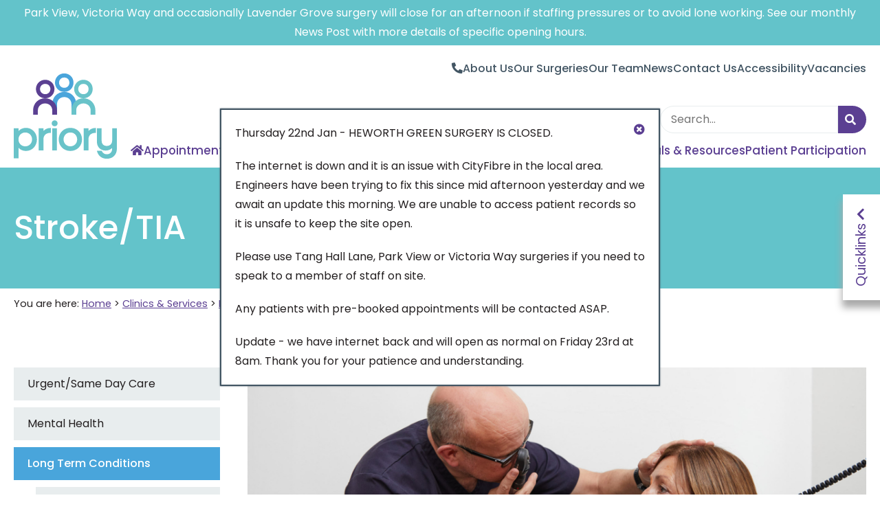

--- FILE ---
content_type: text/html; charset=UTF-8
request_url: https://www.priorymedical.com/clinics-services/long-term-conditions/stroketia/
body_size: 28527
content:
<!DOCTYPE html><html lang="en" dir="ltr"><head>
<meta name="generator" content="SeeCMS - seecms.net" /> <meta name="description" /> <meta name="keywords" /> <meta name="viewport" content="width=device-width, initial-scale=1" /> <meta property="og:description" /> <meta name="web_author" content="See Green, seegreen.uk" /> <meta name="mobile-web-app-capable" content="yes" /> <meta name="format-detection" content="telephone=no" /> <meta name="apple-mobile-web-app-title" content="Priory Medical" /> <meta name="apple-mobile-web-app-capable" content="yes" /> <meta name="apple-mobile-web-app-status-bar-style" content="default" /> <meta name="og:type" content="website" /> <meta name="og:url" /> <meta name="og:title" content="Stroke/TIA" /> <meta name="og:image" content="https://www.priorymedical.com/images/web-app-icons/apple-touch-icons/200x200.png?v=2" /> <meta name="og:site_name" content="Priory Medical" /> <meta name="og:locale" content="en_GB" /> <meta name="twitter:card" content="summary" /> <meta name="twitter:site" content="@site_account" /> <meta name="twitter:url" /> <meta name="twitter:title" content="Stroke/TIA" /> <meta name="twitter:description" /> <meta name="twitter:image" content="https://www.priorymedical.com/images/web-app-icons/apple-touch-icons/200x200.png?v=2" />
<meta charset="UTF-8">
<title>Priory Medical - Stroke/TIA</title>
<link href="/css/slick.min.css?v=2" type="text/css" media="screen" rel="stylesheet">
<link href="/css/jquery.scrollbar.css?v=2" type="text/css" media="screen" rel="stylesheet">
<link href="/css/jquery.fancybox.min.css?v=2" type="text/css" media="screen" rel="stylesheet">
<link href="/css/fontawesome.min.css?v=2" type="text/css" media="screen" rel="stylesheet">
<link href="/css/animations.min.css?v=1" type="text/css" media="screen" rel="stylesheet">
<link href="/css/default.min.css?v=50" type="text/css" media="all" rel="stylesheet">
<script type="text/javascript" src="/js/jquery.min.js?v=2"></script>
<script type="text/javascript"> var rootURL = ''; </script>
<script type="text/javascript" src="/js/slick.min.js?v=2"></script>
<script type="text/javascript" src="/js/shave.js?v=2"></script>
<script type="text/javascript" src="/js/modernizr.js?v=2"></script>
<script type="text/javascript" src="/js/jquery.scrollbar.min.js?v=2"></script>
<script type="text/javascript" src="/js/jquery.fancybox.min.js?v=2"></script>
<script type="text/javascript" src="/js/jquery.matchHeight.min.js?v=2"></script>
<script type="text/javascript" src="/js/doubleclick.js?v=2"></script>
<script type="text/javascript" src="/js/js.min.js?v=5"></script>
<script defer="defer" type="text/javascript" src="/seecms/js/public.js?v=2"></script>
<link rel="icon" type="image/png" href="/images/favicon.png?v=1"><link rel="apple-touch-icon" href="/images/web-app-icons/apple-touch-icons/200x200.png"><link rel="preconnect" href="https://fonts.googleapis.com"><link rel="preconnect" href="https://fonts.gstatic.com" crossorigin><link href="https://fonts.googleapis.com/css2?family=Poppins:ital,wght@0,100;0,200;0,300;0,400;0,500;0,600;0,700;0,800;0,900;1,100;1,200;1,300;1,400;1,500;1,600;1,700;1,800;1,900&display=swap" rel="stylesheet">
<script>(function(i,s,o,g,r,a,m){i['GoogleAnalyticsObject']=r;i[r]=i[r]||function(){(i[r].q=i[r].q||[]).push(arguments)},i[r].l=1*new Date();a=s.createElement(o),m=s.getElementsByTagName(o)[0];a.async=1;a.src=g;m.parentNode.insertBefore(a,m)})(window,document,'script','//www.google-analytics.com/analytics.js','ga');ga('create', 'UA-35449956-1', 'auto');ga('send', 'pageview');</script><script>"undefined"!=typeof jQuery&&jQuery(document).ready(function(t){var e=/\.(zip|exe|pdf|doc*|xls*|ppt*|mp3)$/i,r="";null!=jQuery("base").attr("href")&&(r=jQuery("base").attr("href")),jQuery("a").each(function(){var t=jQuery(this).attr("href");t&&t.match(/^https?\:/i)&&!t.match(document.domain)?jQuery(this).click(function(){var e=t.replace(/^https?\:\/\//i,"");if(ga("send","event","External","Click",e),null!=jQuery(this).attr("target")&&"_blank"!=jQuery(this).attr("target").toLowerCase())return setTimeout(function(){location.href=t},200),!1}):t&&t.match(/^mailto\:/i)?jQuery(this).click(function(){var e=t.replace(/^mailto\:/i,"");ga("send","event","Email","Click",e)}):t&&t.match(e)&&jQuery(this).click(function(){var e=/[.]/.exec(t)?/[^.]+$/.exec(t):void 0;if(ga("send","Download","Click-"+e,t),null!=jQuery(this).attr("target")&&"_blank"!=jQuery(this).attr("target").toLowerCase())return setTimeout(function(){location.href=r+t},200),!1})})});</script></head>
<body>
<!-- f05386331d5885956c9f0f83660c3995 -->
<a class="stclink" href="#main-section">Skip to content</a>
<div class="overlay"></div><div class="innerquicklinks-box"><a href="#" class="innerquicklink-button">Quicklinks <i class="fas fa-chevron-up"></i></a><div class="innerquicklinks-container"><a href="/accessibility/" class="innerlink"><div class="image"><img src="/images/uploads/img-2-508.png" alt="1A9D7D0D-C9F5-49B0-8D06-BB1E1FF1E0F5"></div><p>Accessibility</p></a><a href="/appointments/" class="innerlink"><div class="image"><img src="/images/uploads/img-2-33.png" alt="Priory Medical_Icons-03"></div><p>Appointments</p></a><a href="/clinics-services/" class="innerlink"><div class="image"><img src="/images/uploads/img-2-35.png" alt="Priory Medical_Icons-11"></div><p>Clinics &amp; Services</p></a><a href="/contact-us/" class="innerlink"><div class="image"><img src="/images/uploads/img-2-32.png" alt="Priory Medical_Icons-31"></div><p>Contact Us</p></a><a href="/new-patients/" class="innerlink"><div class="image"><img src="/images/uploads/img-2-31.png" alt="Priory Medical_Icons-35"></div><p>New Patients</p></a><a href="/online-patient-services/" class="innerlink"><div class="image"><img src="/images/uploads/img-2-30.png" alt="Priory Medical_Icons-27"></div><p>Online Patient Services</p></a><a href="/our-team/" class="innerlink"><div class="image"><img src="/images/uploads/img-2-37.png" alt="Priory Medical_Icons-19"></div><p>Our Team</p></a><a href="/prescriptions/" class="innerlink"><div class="image"><img src="/images/uploads/img-2-38.png" alt="Priory Medical_Icons-23"></div><p>Prescriptions</p></a><a href="/vacancies/" class="innerlink"><div class="image"><img src="/images/uploads/img-2-507.png" alt="8B18B00F-D56F-4F72-9B0F-649B8281A81D"></div><p>Vacancies</p></a></div></div>
<section class="important-banner" style="background-color: #63c3ca"><div class="content"><p>Park View, Victoria Way and occasionally Lavender Grove surgery will close for an afternoon if staffing pressures or to avoid lone working. See our monthly News Post with more details of specific opening hours.</p></div></section>
<div class="important-popup"><i class="close-popup fas fa-times-circle"></i><p>Thursday 22nd Jan - HEWORTH GREEN SURGERY IS CLOSED.</p>
<p>The internet is down and it is an issue with CityFibre in the local area. Engineers have been trying to fix this since mid afternoon yesterday and we await an update this morning. We are unable to access patient records so it is unsafe to keep the site open.</p>
<p>Please use Tang Hall Lane, Park View or Victoria Way surgeries if you need to speak to a member of staff on site.</p>
<p>Any patients with pre-booked appointments will be contacted ASAP.</p>
<p>Update - we have internet back and will open as normal on Friday 23rd at 8am. Thank you for your patience and understanding.</p></div>
<header class="header">

    <nav aria-label="quicklinks navigation" class="topnav-container" role="navigation">
    <div class="content">
      <ul class="topnav"><li><a href="tel: 01904 404100"><i class="fas fa-phone-alt"></i><span class="sr-only">Call Priory Medical</span></a></li><li><a href="/about-us/">About Us</a></li><li><a href="/our-surgeries/">Our Surgeries</a></li><li><a href="/our-team/">Our Team</a></li><li><a href="/news/">News</a></li><li><a href="/contact-us/">Contact Us</a></li><li><a href="/accessibility/">Accessibility</a></li><li><a href="/vacancies/">Vacancies</a></li></ul>
    </div>
    </nav>


    <div class="content">

      <a href="/" class="logo"><span class="sr-only">Back to home</span></a>
      <i class="responsive-nav fas fa-bars"></i>
      <nav aria-label="primary navigation" class="nav-container" role="navigation">
      <!-- search bar -->
        <div class="search">
          <form method="get" action="/search-results/">
            <div class="input">
              <label for="website-search" class="sr-only">Search the site</label>
              <input type="text" name="search" placeholder="Search..." id="website-search"/>
              <input class="submit" type="submit" value="">
            </div>
          </form>
        </div>
        <ul class="nav"><li class="p1 "><a href="/" aria-label="Home"> <i class="fas fa-home"></i></a></li><li class="p28 "><a href="/appointments/" aria-label="Home">Appointments </a><div class="subpage-container"><div class="content"><ul><li id="fitnotes" class="p168"><div class="text"><a href="/appointments/fit-notes/">Fit notes</a></div></li><li id="testresults" class="p5"><div class="text"><a href="/appointments/test-results/">Test Results</a></div></li><li id="pharmacyfirst" class="p167"><div class="text"><a href="/appointments/pharmacy-first/">Pharmacy First</a></div></li><li id="routinewaitingtimes" class="p147"><div class="text"><a href="/appointments/routine-waiting-times/">Routine waiting times</a></div></li></ul></div></div></li><li class="p2 "><a href="/prescriptions/" aria-label="Home">Prescriptions </a><div class="subpage-container"><div class="content"><ul><li id="prescriptioncharges" class="p127"><div class="text"><a href="/prescriptions/prescription-charges/">Prescription Charges</a></div></li><li id="specialistmedicationsharedcare" class="p148"><div class="text"><a href="/prescriptions/specialist-medicationshared-care/">Specialist Medication/Shared Care</a></div></li><li id="changestopriorycareform" class="p162"><div class="text"><a href="/prescriptions/changes-to-priorycare-form/">Changes to prioryCARE form</a></div></li><li id="erd" class="p126"><div class="text"><a href="/prescriptions/erd/">eRD</a></div></li><li id="overthecounterotcmedicines" class="p156"><div class="text"><a href="/prescriptions/over-the-counter-otc-medicines/">Over the counter (OTC) medicines</a></div></li><li id="sedativesforflyingandanxiety" class="p174"><div class="text"><a href="/prescriptions/sedatives-for-flying-and-anxiety/">Sedatives for flying and anxiety</a></div></li></ul></div></div></li><li class="p3 selected fullimages"><a href="/clinics-services/" aria-label="Home">Clinics & Services </a><div class="subpage-container"><div class="content"><ul><li id="urgentsamedaycare" class="p153"><a href="/clinics-services/urgentsame-day-care/"><div class="image"><img src="/images/uploads/img-1-54.png" alt="Priory Medical_Icons-12"></div></a><div class="text"><a href="/clinics-services/urgentsame-day-care/">Urgent/Same Day Care</a></div></li><li id="mentalhealth" class="p26"><a href="/clinics-services/mental-health/"><div class="image"><img src="/images/uploads/img-1-465.png" alt="C27A031E-8D4B-464A-A36B-259ACE00F8B6"></div></a><div class="text"><a href="/clinics-services/mental-health/">Mental Health</a></div></li><li id="longtermconditions" class="p33 selected"><a href="/clinics-services/long-term-conditions/"><div class="image"><img src="/images/uploads/img-1-466.png" alt="64EFF5A6-E0AA-4CDF-904E-5103CE1DC319"></div></a><div class="text"><a href="/clinics-services/long-term-conditions/">Long Term Conditions</a></div></li><li id="womenshealth" class="p37"><a href="/clinics-services/womens-health/"><div class="image"><img src="/images/uploads/img-1-469.png" alt="35D153CC-B255-49CA-B4C2-0A4D14BF9123"></div></a><div class="text"><a href="/clinics-services/womens-health/">Women's Health</a></div></li><li id="musculoskeletalclinics" class="p31"><a href="/clinics-services/musculoskeletal-clinics/"><div class="image"><img src="/images/uploads/img-1-464.png" alt="46964316-1693-4973-8605-93F2C04A8B1D"></div></a><div class="text"><a href="/clinics-services/musculoskeletal-clinics/">Musculoskeletal clinics</a></div></li><li id="childhealth" class="p34"><a href="/clinics-services/child-health/"><div class="image"><img src="/images/uploads/img-1-463.png" alt="24987D01-F622-445B-9212-7702D19DF564"></div></a><div class="text"><a href="/clinics-services/child-health/">Child Health</a></div></li><li id="vaccinationsimmunisation" class="p30"><a href="/clinics-services/vaccinations-immunisation/"><div class="image"><img src="/images/uploads/img-1-52.png" alt="Priory Medical_Icons-08"></div></a><div class="text"><a href="/clinics-services/vaccinations-immunisation/">Vaccinations & Immunisation</a></div></li><li id="learningdisability" class="p32"><a href="/clinics-services/learning-disability/"><div class="image"><img src="/images/uploads/img-1-467.png" alt="31FD4CFD-1A5F-467F-96C4-ADECDAFFDF3A"></div></a><div class="text"><a href="/clinics-services/learning-disability/">Learning Disability</a></div></li><li id="nonnhsservices" class="p35"><a href="/clinics-services/non-nhs-services/"><div class="image"><img src="/images/uploads/img-1-51.png" alt="Priory Medical_Icons-36"></div></a><div class="text"><a href="/clinics-services/non-nhs-services/">Non-NHS services</a></div></li><li id="travelclinic" class="p36"><a href="/clinics-services/travel-clinic/"><div class="image"><img src="/images/uploads/img-1-461.png" alt="3127DB23-7A08-44BC-B039-AE51C16BC53A"></div></a><div class="text"><a href="/clinics-services/travel-clinic/">Travel Clinic</a></div></li><li id="research" class="p170"><a href="/clinics-services/research/"><div class="image"><img src="/images/uploads/img-1-56.png" alt="Priory Medical_Icons-20"></div></a><div class="text"><a href="/clinics-services/research/">Research</a></div></li></ul></div></div></li><li class="p4 "><a href="/online-patient-services/" aria-label="Home">Online Patient Services </a></li><li class="p29 "><a href="/new-patients/" aria-label="Home">New Patients </a></li><li class="p6 "><a href="/referrals-resources/" aria-label="Home">Referrals & Resources </a><div class="subpage-container"><div class="content"><ul><li id="bloodtests" class="p171"><div class="text"><a href="/referrals-resources/blood-tests/">Blood tests</a></div></li><li id="communitydiagnosticcentre" class="p111"><div class="text"><a href="/referrals-resources/community-diagnostic-centre/">Community Diagnostic Centre</a></div></li><li id="bereavement" class="p119"><div class="text"><a href="/referrals-resources/bereavement/">Bereavement</a></div></li><li id="mentalhealth" class="p80"><div class="text"><a href="/referrals-resources/mental-health/">Mental Health</a></div></li><li id="physiopodiatrypain" class="p79"><div class="text"><a href="/referrals-resources/physio-podiatry-pain/">Physio, Podiatry & Pain</a></div></li><li id="weightlossandexercise" class="p82"><div class="text"><a href="/referrals-resources/weight-loss-and-exercise/">Weight loss and Exercise</a></div></li><li id="familyplanningsexualhealth" class="p118"><div class="text"><a href="/referrals-resources/family-planning-sexual-health/">Family Planning & Sexual Health</a></div></li><li id="cancer" class="p81"><div class="text"><a href="/referrals-resources/cancer/">Cancer</a></div></li><li id="dentistryandoptician" class="p83"><div class="text"><a href="/referrals-resources/dentistry-and-optician/">Dentistry and Optician</a></div></li><li id="socialsupport" class="p84"><div class="text"><a href="/referrals-resources/social-support/">Social Support</a></div></li><li id="carers" class="p121"><div class="text"><a href="/referrals-resources/carers/">Carers</a></div></li><li id="armedforces" class="p172"><div class="text"><a href="/referrals-resources/armed-forces/">Armed Forces</a></div></li><li id="genderidentityservices" class="p85"><div class="text"><a href="/referrals-resources/gender-identity-services/">Gender Identity Services</a></div></li><li id="addiction" class="p86"><div class="text"><a href="/referrals-resources/addiction/">Addiction</a></div></li></ul></div></div></li><li class="p27 "><a href="/patient-participation/" aria-label="Home">Patient Participation </a><div class="subpage-container"><div class="content"><ul><li id="ppgmeetings" class="p150"><div class="text"><a href="/friends-of-priory/ppg-meetings/">PPG Meetings</a></div></li><li id="priorynews" class="p125"><div class="text"><a href="/friends-of-priory/priorynews1/">prioryNEWS</a></div></li></ul></div></div></li></ul>
        <div class="responsive-topnav">
          <hr>
          <ul class="topnav"><li><a href="tel: 01904 404100"><i class="fas fa-phone-alt"></i><span class="sr-only">Call Priory Medical</span></a></li><li><a href="/about-us/">About Us</a></li><li><a href="/our-surgeries/">Our Surgeries</a></li><li><a href="/our-team/">Our Team</a></li><li><a href="/news/">News</a></li><li><a href="/contact-us/">Contact Us</a></li><li><a href="/accessibility/">Accessibility</a></li><li><a href="/vacancies/">Vacancies</a></li></ul>
        </div>
      </nav>

    </div>
</header>
    <main id="main-section" class="default">
        <section class="title"><div class="content"><h1>Stroke/TIA</h1></div></section>
        <div class="content">
            <div class="breadcrumb-wrap"><div class="breadcrumb"><p>You are here: <a href="/">Home</a> &gt; <a href="/clinics-services/">Clinics &amp; Services</a> &gt; <a href="/clinics-services/long-term-conditions/">Long Term Conditions</a> &gt; <span class="selected">Stroke/TIA</span></p></div></div>
            <aside>
                <div class="snav"><ul><li id="urgentsamedaycare"><a href="/clinics-services/urgentsame-day-care/">Urgent/Same Day Care</a></li><li id="mentalhealth"><a href="/clinics-services/mental-health/">Mental Health</a></li><li aria-current="page" class="selected" id="longtermconditions"><a href="/clinics-services/long-term-conditions/">Long Term Conditions</a><ul><li id="diabetes"><a href="/clinics-services/long-term-conditions/diabetes/">Diabetes</a></li><li id="asthmacopd"><a href="/clinics-services/long-term-conditions/asthmacopd/">Asthma/COPD</a></li><li aria-current="page" class="selected" id="stroketia"><a href="/clinics-services/long-term-conditions/stroketia/">Stroke/TIA</a></li><li id="cardiovasculardisease"><a href="/clinics-services/long-term-conditions/cardiovascular-disease/">Cardiovascular Disease</a></li></ul></li><li id="womenshealth"><a href="/clinics-services/womens-health/">Women's Health</a></li><li id="musculoskeletalclinics"><a href="/clinics-services/musculoskeletal-clinics/">Musculoskeletal clinics</a></li><li id="childhealth"><a href="/clinics-services/child-health/">Child Health</a></li><li id="vaccinationsimmunisation"><a href="/clinics-services/vaccinations-immunisation/">Vaccinations & Immunisation</a></li><li id="learningdisability"><a href="/clinics-services/learning-disability/">Learning Disability</a></li><li id="nonnhsservices"><a href="/clinics-services/non-nhs-services/">Non-NHS services</a></li><li id="travelclinic"><a href="/clinics-services/travel-clinic/">Travel Clinic</a></li><li id="research"><a href="/clinics-services/research/">Research</a></li></ul></div>
                
                
            </aside>
            <section class="text-container">
                <div class="full-container">
                    <h4><img alt="A photo showing Dr Cottingham checking a patients eye" class="seecmsimagedefault" src="/images/uploads/4/406/Dr%20Cottingham3.jpeg">Stroke or TIA</h4>
<p>Patients with a diagnosis of stroke will have an annual check of their blood pressure to ensure it is in a healthy range. They will also have a medication review to ensure they are on the correct medication and that all the necessary annual blood tests are up to date</p>
                    <div class="row-thirds">
                        <div class="twothird-container">
                            
                        </div>
                        <div class="onethird-container">
                            
                        </div>
                    </div>
                    
                    
                    
                    <div class="half-container">
                        <div>
                            
                        </div>
                        <div>
                            
                        </div>
                    </div>        
                    
                </div>

            </section>
        </div>
            </main>
<section class="facebook-box">
      <div class="content">
        <div class="socialfeed twitter widetwitter"><h2><i class="fab fa-facebook"></i> Latest from Facebook</h2><div class="twitter-container"><div class="tweet"><div class="image"><img class="no-image" src="/images/no-img.png" alt="no facebook image provided"></div><div class="text"><p><strong><a href="https://www.facebook.com/priorymedical/" target="_blank">Priory Medical Group</a></strong></p><p class="standfirst">Many thanks to all our staff and patients who were flexible and understanding regarding the necessary closure of Heworth Green due to an internet outage.

A massive thanks to the N3i engineers that got us up and running today.

We will be open as normal across our sites at 8am tomorrow.</p><p class="date"><a href="https://www.facebook.com/priorymedical/posts/106485402714844_1423190246070487" target="_blank" rel="external noopener">22nd January 2026 <i class="fas fa-chevron-right"></i></a></p></div></div><div class="tweet"><div class="image"><a data-fancybox aria-label="Facebook post image" href="https://scontent-bru2-1.xx.fbcdn.net/v/t39.30808-6/619351580_1422810826108429_900214976713499280_n.jpg?stp=dst-jpg_s720x720_tt6&_nc_cat=109&ccb=1-7&_nc_sid=833d8c&_nc_ohc=xyQE7NV7IL4Q7kNvwENcn9G&_nc_oc=AdlJOwec0faFHaS1SCT3K0GqMaxAM8gTYjqsFRfNLYE7JnUBxV2H_laEz-FNzOc6Q2U&_nc_zt=23&_nc_ht=scontent-bru2-1.xx&edm=AKK4YLsEAAAA&_nc_gid=hrCSh9b96wU1ZwoCDWwCEA&_nc_tpa=Q5bMBQH-a9NsdWdv9OqC47RHgDs2CMzPWCBp6mMYtPCGZX6E73RafnlO20UVOSq1HfuRGTx6cgcMQ2rL&oh=00_AfquzENplrak2muXwi-WLuTmDzIW2nq1cu9OikfV3UHwKA&oe=697C6A62"><img src="https://scontent-bru2-1.xx.fbcdn.net/v/t39.30808-6/619351580_1422810826108429_900214976713499280_n.jpg?stp=dst-jpg_s720x720_tt6&_nc_cat=109&ccb=1-7&_nc_sid=833d8c&_nc_ohc=xyQE7NV7IL4Q7kNvwENcn9G&_nc_oc=AdlJOwec0faFHaS1SCT3K0GqMaxAM8gTYjqsFRfNLYE7JnUBxV2H_laEz-FNzOc6Q2U&_nc_zt=23&_nc_ht=scontent-bru2-1.xx&edm=AKK4YLsEAAAA&_nc_gid=hrCSh9b96wU1ZwoCDWwCEA&_nc_tpa=Q5bMBQH-a9NsdWdv9OqC47RHgDs2CMzPWCBp6mMYtPCGZX6E73RafnlO20UVOSq1HfuRGTx6cgcMQ2rL&oh=00_AfquzENplrak2muXwi-WLuTmDzIW2nq1cu9OikfV3UHwKA&oe=697C6A62" alt=""/></a></div><div class="text"><p><strong><a href="https://www.facebook.com/priorymedical/" target="_blank">Priory Medical Group</a></strong></p><p class="standfirst">Update 12pm: our engineers have found the source of the issue and a fix is in place. We will be able to reopen at 8am tomorrow as normal. Heworth Green will remain closed for the rest of the day. 

The Internet at Heworth Green remains down so we have closed the site as unable to access patient records.

Please use Tang Hall Lane, Park View or Victoria Way surgeries. Patients with booked appointments at Heworth will be contacted ASAP.
 
This remains an issue with City Fibre and a fix is out of our control, sadly. We will update this post as we hear more.</p><p class="date"><a href="https://www.facebook.com/priorymedical/posts/106485402714844_1422788279444017" target="_blank" rel="external noopener">22nd January 2026 <i class="fas fa-chevron-right"></i></a></p></div></div><div class="tweet"><div class="image"><img class="no-image" src="/images/no-img.png" alt="no facebook image provided"></div><div class="text"><p><strong><a href="https://www.facebook.com/priorymedical/" target="_blank">Priory Medical Group</a></strong></p><p class="standfirst">Update 6.35pm - we still have no internet at Heworth Green, we understand it remains an issue with the fibreoptic internet in the local area. The engineers are working on a fix and we hope to be working normally in the morning. It the site needs to close we will update patients first thing in the morning.

Update 4.20pm - Heworth Green will close at 4.30pm

The internet at Heworth Green surgery and surrounding area is down. It is related to City Fibre and we are working with our internet/computer providers to provide a fix.

We have moved clinicians to other sites but Heworth Green remains open (but with limited capabilities). If you need a blood form or help filling in a request form, please use Victoria Way or Tang Hall Lane surgeries.</p><p class="date"><a href="https://www.facebook.com/priorymedical/posts/106485402714844_1422252906164221" target="_blank" rel="external noopener">21st January 2026 <i class="fas fa-chevron-right"></i></a></p></div></div></div></div>
      </div>
    </section>
<footer>
    <section class = "footer">
        <div class= "content">
            <div class="socials">
                <a href="https://twitter.com/priorymedicalgp" target="_blank" rel="external noopener"><i class="fab fa-twitter"></i><span class="sr-only">To Twitter Account</span></a>
                <a href="https://www.facebook.com/priorymedical/" target="_blank" rel="external noopener"><i class="fab fa-facebook"></i><span class="sr-only">To Facebook Account</span></a>
            </div>
            <div class="left">
                <a href="/" class="logo strapline"><span class="sr-only">Back to home</span></a>
                <p><a href="tel:01904404100" target="_blank" rel="external noopener"><i class="fas fa-phone-alt"></i> 01904 404 100</a></p>
                <!-- <p class="blockbutton"><a data-fancybox data-src="#survey-content">Survey</a></p>
                <div style="display: none;" id="survey-content">
                    <iframe width="100%" height="600px" src= https://forms.office.com/pages/responsepage.aspx?id=slTDN7CF9UeyIge0jXdO46ae4doP77VNhM_qLcQb5BxUQ0IyNVI4TTlDSUgxOUZJTDBNR04yS09TUi4u&embed=true frameborder="0" marginwidth="0" marginheight="0" style="border: none; max-width:100%; max-height:100vh" allowfullscreen webkitallowfullscreen mozallowfullscreen msallowfullscreen> </iframe>
                </div> -->
                <p><img class="seecmsimagedefaultundefined" src="/images/uploads/original/719/IMG_6329.jpeg" alt="IMG_6329" /></p>
            </div>
            <script type="text/javascript" src="//www.cqc.org.uk/sites/all/modules/custom/cqc_widget/widget.js?data-id=1-521142701&data-host=www.cqc.org.uk&type=location"></script>
            <div class="surgeries"><ul><li class="p17"><a href="/our-surgeries/priory-medical-centre/">Priory Medical Centre</a></li><li class="p18"><a href="/our-surgeries/rawcliffe-surgery/">Rawcliffe Surgery</a></li><li class="p19"><a href="/our-surgeries/clementhorpe-health-centre/">Clementhorpe Health Centre</a></li><li class="p20"><a href="/our-surgeries/lavender-grove-surgery/">Lavender Grove Surgery</a></li><li class="p21"><a href="/our-surgeries/heworth-green-surgery/">Heworth Green Surgery</a></li><li class="p22"><a href="/our-surgeries/fulford-surgery/">Fulford Surgery</a></li><li class="p23"><a href="/our-surgeries/park-view-surgery/">Park View Surgery</a></li><li class="p24"><a href="/our-surgeries/tang-hall-lane-surgery/">Tang Hall Lane Surgery</a></li><li class="p25"><a href="/our-surgeries/victoria-way-surgery/">Victoria Way Surgery</a></li></ul></div>
        </div>
    </section>
    <section class = "seefooter">
        <div class = "content">
            <ul>
                <li><a href="/">&copy; 2026 Priory Medical</a></li>
                <li><a href="/accessibility">Accessibility</a></li>
                <li><a href="/cookies">Cookies</a></li>
                <li><a href="/safeguarding">Safeguarding</a></li>
                <li><a href="/freedom-of-information-act">Freedom of Information Act</a></li>
                <li><a href="/gp-earnings">GP Earnings</a></li>
                <li><a href="/site-map">Site Map</a></li>
                <li class="toseegreen"><a target="_blank" rel="external noopener" href="https://www.seegreen.uk/">Website by See Green</a></li>
            </ul>
        </div>
    </section> 
</footer>

<script src="/js/css3-animate-it.min.js"></script>



</body></html>

--- FILE ---
content_type: text/css
request_url: https://www.priorymedical.com/css/default.min.css?v=50
body_size: 31840
content:
@charset "UTF-8";img{display:block;margin:0;outline:0;padding:0;max-width:100%;width:auto}img.seecmsimagedefault,img.seecmsimagedefaultundefined{display:inline-block;margin:0 0 20px 0!important}img.seecmsimageleft,img.seecmsimageleftundefined{float:left;margin:0 20px 20px 0!important}img.seecmsimageright,img.seecmsimagerightundefined{float:right;margin:0 0 20px 20px!important}img.seecmsimagecentre,img.seecmsimagecentreundefined{display:block;margin:0 auto}.clear:after{content:"";display:block;clear:both}p.seeformerrors{color:red}.required{font-weight:500;margin-left:8px;color:red}.slick-slide{outline:0!important}.cmsform p{padding:0}.cmsform p.fieldname{padding:0 0 5px 0}.cmsform p.fieldoption{padding:0 0 20px 0}.cmsform p.fieldoption .notes{font-style:italic}.cmsform input,.cmsform select,.cmsform textarea{margin:0 0 5px 0}.cmsform input[type=checkbox]{margin:0 10px 0 0}.cmsform input[type=submit]{margin:15px 0}.cmsform .errors p{color:red!important;padding:0 0 20px 0}.sc-fb p{padding:0}.sc-fb p.sc-fb-field-name{padding:0 0 5px 0}.sc-fb p.sc-fb-field-option{padding:0 0 20px 0}.sc-fb p.sc-fb-field-option .sc-fb-field-notes{font-style:italic}.sc-fb input,.sc-fb select,.sc-fb textarea{margin:0 0 5px 0}.sc-fb input[type=checkbox]{margin:0 10px 0 0}.sc-fb input[type=submit]{margin:15px 0}.sc-fb .sc-fb-submit-errors{color:red!important;padding:0 0 20px 0}.sc-fb .sc-fb-field-error{color:red!important;float:right}.sc-fb .sc-fb-field-required{margin-left:8px;font-weight:600}.sc-fb .sc-fb-required-desc{float:right}.form .row.halves,.form .row.thirds{width:102%;margin-left:-2%}.form .row.thirds .input{float:left;width:31.3%;margin:0 0 0 2%}.form .row.halves .input{float:left;width:48%;margin:0 0 0 2%}.contactform form{display:flex;flex-direction:column;max-width:unset;border:1px solid var(--blue);padding:20px;border-radius:10px;margin:10px 0}.contactform form input,.contactform form textarea{border-color:var(--blue);border-radius:5px}.contactform form label{margin:0 0 5px}.contactform form input[type=submit]{padding:5px 20px}:root{--white:#ffffff;--black:#231f20;--darkgrey:#425563;--palegrey:#e8edee;--red:#da291c;--teal:#63c3ca;--purple:#5b3f92;--palepurple:#e0d2fd;--blue:#49a5db;--paleblue:#c6e3f3;--fontbody:"Poppins",sans-serif;--fontheading:"Poppins",sans-serif;--custombullet:"\f5d1";--container:1280px}*,:after,:before{box-sizing:border-box}*{margin:0;padding:0}body,html{height:100%}html:focus-within{scroll-behavior:smooth}body{min-height:100vh;line-height:1.8;-webkit-font-smoothing:antialiased;text-rendering:optimizespeed}canvas,iframe,img,picture,svg,video{display:block;max-width:100%}button,input,select,textarea{font:inherit}h1,h2,h3,h4,h5,h6{overflow-wrap:break-word;line-height:calc(1em + .5rem);margin:0 0 10px 0}p{overflow-wrap:break-word;line-height:1.}a:not([class]){text-decoration-skip-ink:auto}.stclink{background:var(--red);display:inline-block;z-index:99999;left:50%;padding:8px;position:absolute;transform:translateY(-105%);transition:transform .5s;color:var(--white);font-weight:700;text-decoration:none}.stclink:focus{transform:translateY(0);color:var(--white)}.sr-only{position:absolute;width:1px;height:1px;padding:0;margin:-1px;overflow:hidden;clip:rect(0,0,0,0);border:0}:focus-visible{outline:2px dashed #2f2f2f!important;z-index:100}body{font-family:var(--fontbody);color:var(--black);background:var(--white);display:flex;flex-direction:column;font-weight:400}main{flex-grow:1}footer,header,main{width:100%}header .content{display:flex;flex-direction:row;justify-content:space-between;align-items:flex-end;flex-wrap:wrap;padding:60px 20px 10px;margin-top:-20px}footer .content{display:flex;justify-content:space-between;flex-wrap:wrap;padding:20px 20px}h1{font-size:3rem}h2{font-size:2.5rem}h3{font-size:2rem}h4{font-size:1.75rem}h5{font-size:1.5rem}h6{font-size:1.25rem}strong{font-weight:700}p{font-size:1rem;margin:0 0 20px 0}p:last-child{margin:0}ul:not([class]){list-style-type:disc;margin:0 0 20px 2em}ul:not([class]) li{position:relative;margin:0 0 10px 0}ul:not([class]) li:last-child{margin:0}ul:not([class]) ul{margin:10px 0 10px 2em}ol:not([class]){margin:0 0 20px 2em}ol:not([class]) li{position:relative;margin:0 0 10px 0}ol:not([class]) li:last-child{margin:0}hr{width:100%;height:1px;border:none;background:var(--black);opacity:.4;margin:10px 0}table{width:100%;margin:0 0 20px 0;border-spacing:0;border-collapse:collapse}table th{background:#2f2f2f;color:#fff;font-weight:600}table tr{background:#fff}table td,table th{padding:10px;text-align:left;border:1px solid #f3f3f3}table p{margin:0 0 10px 0}table img.seecmsimagedefault{margin:0!important}form{max-width:800px}.input{display:flex;flex-wrap:wrap;margin:0 0 20px 0}label{color:var(--black);width:auto;display:block}input{width:100%;padding:5px 10px;border:1px solid #2f2f2f;height:auto;background:var(--white);resize:none}input:-webkit-autofill{-webkit-box-shadow:0 0 0 1000px #f2f2f2 inset;-webkit-text-fill-color:#2f2f2f}input[type=checkbox],input[type=radio]{width:min-content}input[type=file]{border:none;padding:5px 0}textarea{min-height:150px;width:100%;padding:10px;border:1px solid #2f2f2f}button,input[type=button],input[type=submit]{background:var(--purple);color:var(--white);border:none;padding:5px 10px;width:max-content;cursor:pointer;height:auto;margin:0 auto}button:focus-within,button:hover,input[type=button]:focus-within,input[type=button]:hover,input[type=submit]:focus-within,input[type=submit]:hover{background:var(--teal)}.content{width:100%;max-width:var(--container);padding:60px 20px;margin:0 auto;display:flex;flex-direction:column}.content.nobottompadding{padding:60px 20px 0 20px}.breadcrumb-wrap{width:100%;margin:0 0 40px 0;grid-column:1/-1}.breadcrumb p{font-size:.9em}.nav{list-style-type:none;display:flex;gap:20px;width:100%}.nav li{font-weight:500;font-size:1.05em}.nav a{display:block;text-decoration:none;color:var(--purple);text-align:center;padding:0 0 10px}.nav a:focus-within,.nav a:hover{color:var(--blue)}.seefooter{background:var(--darkgrey)}.seefooter .content{padding:10px 20px;font-size:.8em}.seefooter ul{display:flex;margin:0;list-style-type:none;flex-direction:row;flex-wrap:wrap}.seefooter ul li{margin:0 5px}.seefooter ul li:first-of-type{margin:0 5px 0 0}.seefooter a{text-decoration:none;color:var(--white)}.seefooter a:focus-within,.seefooter a:hover{color:var(--teal)}.seefooter a:focus-visible{outline-color:#fff!important}.seefooter .toseegreen{margin-left:auto!important}h1,h2,h3,h4,h5,h6{font-family:var(--fontheading);font-weight:600}h1{font-weight:700}h3{color:var(--purple)}h4{color:var(--blue)}a{color:var(--purple)}a:focus-within,a:hover{color:var(--blue)}header{background:var(--white);z-index:10}main{background:var(--white)}footer{background:var(--white)}section{position:relative}a.logo{display:block;background:url(../images/svgs/LogoNoStrapline.svg) no-repeat center;width:150px;height:150px;max-width:100%;background-size:100%}a.logo.strapline{display:block;background:url(../images/svgs/LandscapeLogo.svg) no-repeat center;width:480px;height:120px;background-size:100%}@supports (aspect-ratio:1){a.logo{aspect-ratio:1;height:auto}a.logo.strapline{aspect-ratio:12/3;height:100%}}.title{background:var(--teal);color:var(--white)}.title h1{margin:0;font-weight:500}.title h1.latestnews{color:var(--darkgrey);font-size:1.8rem}.title h2{font-size:3rem}.title .content{display:flex!important;padding:60px 20px!important;flex-direction:column!important}.default .content{display:grid;grid-template-columns:1fr 3fr;gap:40px;padding:10px 20px 60px}.default .content>*{min-width:0}.text-container{width:100%;margin-left:auto;display:flex;flex-wrap:wrap;gap:20px}.full-container{width:100%;flex-grow:1;display:flex;flex-direction:column}.half-container{display:grid;grid-template-columns:repeat(2,1fr);gap:20px;width:100%}.row-thirds{display:grid;grid-template-columns:2fr 1fr;gap:20px}ol li::marker{color:var(--purple);font-weight:700}.blockbutton a,.blockbuttonblue a{display:inline-block;width:max-content;padding:10px 20px;background:var(--purple);color:var(--white);box-shadow:0 0 0 2px var(--white),0 0 0 4px var(--purple);transition:all .2s ease;text-decoration:none;border-radius:4px}.blockbutton a:focus-within,.blockbutton a:hover{background:var(--blue);box-shadow:0 0 0 4px var(--white),0 0 0 8px var(--blue)}.blockbuttonblue a{background:var(--blue)!important;box-shadow:0 0 0 2px var(--white),0 0 0 4px var(--blue)!important}.blockbuttonblue a:focus-within,.blockbuttonblue a:hover{background:var(--purple)!important;box-shadow:0 0 0 4px var(--white),0 0 0 8px var(--purple)!important}.backgroundblue{background:var(--paleblue);border-radius:5px;padding:30px 20px}.important-banner{color:var(--white)}.important-banner .content{padding:5px 20px;text-align:center}.important-banner .content a{font-weight:700;color:var(--white);opacity:.8}.important-banner .content a:hover{opacity:1}.important-popup{display:block;position:fixed;top:50%;left:50%;transform:translate(-50%,-50%);padding:20px;border:2px solid var(--darkgrey);box-shadow:0 0 2px var(--darkgrey);z-index:100;background:var(--white);width:clamp(200px,50%,var(--container))}.close-popup{position:absolute;top:20px;right:20px;color:var(--purple);cursor:pointer}.header .content{padding:0 20px 0}.topnav-container{background:var(--white)}.topnav-container .content{padding:20px 20px 0;margin-top:0}.topnav{list-style-type:none;display:flex;gap:20px;position:relative;margin-left:auto}.topnav li{font-weight:500;font-size:1rem}.topnav a{display:block;text-decoration:none;color:var(--darkgrey)}.topnav a:focus-within,.topnav a:hover{color:var(--blue)}.responsive-topnav{display:none}.responsive-nav{display:none!important}.nav-container{display:flex;flex-direction:column;align-items:flex-end}.search input[type=submit]{font-family:"Font Awesome 5 Free";font-weight:900;border-radius:0 20px 20px 0;padding:5px 15px 5px 10px}.search{max-width:300px}.search .input{display:flex;flex-wrap:nowrap;margin:0 0 10px 0}.search .input input[type=text]{border-radius:20px 0 0 20px;padding:5px 10px 5px 15px;border-color:var(--palegrey)}.searchtitle{margin:0 0 30px 0;font-weight:400;font-size:2rem}.searchtitle em{font-weight:600}.searchresult{margin:0 0 20px 0}.searchresult a>*{display:inline}.searchresult a:hover h3{color:var(--blue)}.searchresult img{margin:0 10px 0 0}.searchresult p{margin:5px 0 0 33px}.subpage-container{visibility:hidden;display:block;position:absolute;background:var(--purple);z-index:3;width:100%;left:0;opacity:0;transform:translateY(-20px);transition:all .4s ease}.subpage-container .content{display:flex;flex-direction:column;align-items:flex-start;position:relative;padding:10px 0 0 0;margin:0 auto;width:100%}.nav li:focus-within .subpage-container,.nav li:hover .subpage-container{visibility:visible;opacity:1;transform:translateY(0)}.subpage-container a:focus-visible{outline:2px dashed #ffffff!important}.nav ul{margin:0;padding:0;list-style-type:none;display:flex;flex-direction:row;flex-wrap:wrap;width:100%}.nav ul li{background:var(--purple);padding:10px;position:relative;width:33%;text-align:center;display:flex;flex-direction:column;margin:0}.nav ul li a{color:var(--white);display:block}.nav ul li .image{height:100px;display:flex;justify-content:center;align-items:center}.nav ul li img{margin:0 auto 10px;width:90%;height:90%;object-fit:contain}.nav ul li .icon{width:90px;height:90px;background:var(--white);border-radius:50%;display:flex;justify-content:center;align-items:center;margin:0 auto 10px}.nav ul li i{font-size:280%;color:var(--teal)}.nav ul li:last-of-type{margin:0 0 10px 0}.fullnone .subpage-container .content{padding:40px 0}.fullnone ul li{padding:40px 10px}.fullnone ul{justify-content:center}.nav .fullnone ul li ul li{width:100%}.standard{position:relative}.standard .subpage-container{min-width:140%;width:min-content}.standard ul li{width:100%;text-align:left}.nav .standard ul li ul li{width:100%}.nav ul li ul{list-style-type:"-";color:var(--white);margin:5px 0 0 0}.nav ul li ul li{width:50%;font-size:.8em;font-weight:400;padding:0 0 0 10px}.nav ul li ul li:last-of-type{margin:0}.snav ul{margin:0;list-style-type:none}.snav a{display:block;background:var(--palegrey);color:var(--black);padding:10px 20px;text-decoration:none;transition:all .2s ease;height:100%}.snav .selected a,.snav a:hover{background:var(--blue);color:var(--white)}.snav .selected a{font-weight:500}.snav .selected li a{background:var(--palegrey);color:var(--black);padding:10px 20px 10px 30px;font-weight:400}.snav .selected .selected a,.snav .selected li a:hover{background:var(--blue);color:var(--white);font-weight:500}.gridnav{list-style-type:none;margin:0;display:flex;gap:20px;flex-wrap:wrap;justify-content:space-between}.gridnav li{width:calc(33.333% - 20px);padding:20px;border:1px solid var(--teal);transition:border .3s ease;display:flex}.gridnav li a{width:100%;display:flex;justify-content:center;flex-direction:column;text-align:center;gap:10px;text-decoration:none;font-weight:700;transition:color .3s ease}.gridnav li img{max-height:100px;width:auto;object-fit:contain;transition:transform .3s ease}.gridnav .icon{width:100px;height:100px;background:var(--white);border-radius:50%;display:flex;justify-content:center;align-items:center;margin:0 auto}.gridnav li i{font-size:280%;color:var(--teal);transition:transform .3s ease}.gridnav li:hover{border-color:var(--blue)}.gridnav li:hover img{transform:scale(1.1)}.gridnav li:hover i{transform:scale(1.05)}.banner{width:100%;height:768px;background:var(--black);position:relative;display:flex;justify-content:center;align-items:center}.banner img{position:absolute;top:0;left:0;width:100%;height:100%;object-fit:cover;filter:opacity(.5)}@supports (aspect-ratio:1){.banner{aspect-ratio:10/3;height:auto}}.banner .content{text-align:center;color:var(--white);z-index:2}#intro-text{display:flex;gap:30px;flex-direction:row;align-items:center}.intro-text.centertext{margin:0 auto;text-align:center}#intro-text .image{flex:1 0 300px}#intro-text h2{color:var(--purple)}.intro-columns{display:flex;flex-wrap:wrap;justify-content:center;gap:20px}.intro-columns .col{background:var(--palegrey);padding:20px 25px;border-radius:5px;box-sizing:border-box;flex-basis:calc(33% - 20px)}.intro-columns .col:first-child:last-child,.intro-columns .col:nth-child(7):last-child{flex-basis:50%}.intro-columns.grid{display:grid;grid-template-columns:repeat(2,1fr)}.intro-columns.grid.grid-3{grid-template-columns:repeat(3,1fr)}.intro-columns.grid.grid-4{grid-template-columns:repeat(4,1fr)}.intro-columns.grid.grid-5{grid-template-columns:repeat(5,1fr)}.intro-box{margin:0 0 40px 0}.intro-box .content{background:rgba(240,240,240,.5);backdrop-filter:blur(10px);padding:20px}.app-container{display:flex;gap:20px;justify-content:center;flex-wrap:wrap}.app-container a:focus-visible,.app-container a:focus-within{outline-offset:5px}.app{display:flex;flex-direction:column;border:1px solid var(--darkgrey);padding:20px;background:var(--white);max-width:350px;text-decoration:none;color:var(--black)}.app .image{width:100%;aspect-ratio:1/0.8;display:flex;align-items:center;justify-content:center}.app img{transform:scale(.9);transition:all .4s ease}.app i{opacity:0;transform:translateX(0);transition:transform .4s ease,opacity .1s ease}.app h3{color:var(--black);transition:all .4s ease}.app:focus-within,.app:hover{color:var(--black)}.app:focus-within h3,.app:hover h3{color:var(--teal)}.app:focus-within img,.app:hover img{transform:scale(1)}.app:focus-within i,.app:hover i{opacity:1;transform:translateX(10px)}.app:last-of-type{flex-grow:1}.map{background:var(--palegrey);position:relative}.map-container{overflow:hidden;position:absolute;width:65%;right:0;top:0;height:100%}.map .content{padding:120px 0 200px 0;background:var(--palegrey);position:relative}.map iframe{margin-top:-59px;height:calc(100% + 59px)}.map-inner{height:400px;position:relative}.map-inner iframe{margin-top:-59px;height:calc(100% + 59px)}.map-inner .map-container{width:100%}.left-container{padding:0 60px 0 40px;width:30%}.left-container p{font-size:95%}.gm-style .gm-style-iw-c{max-width:400px!important;transform:translate3d(-10%,-100%,0)!important}.gm-style-iw-d p{font-size:120%!important}.overlay{background:rgba(0,0,0,.5);position:fixed;width:100%;height:100%;top:0;left:0;z-index:5;transform:translateX(100%);transition:all .4s ease;opacity:0}.quicklinks-container{display:flex;flex-wrap:wrap;gap:20px;justify-content:center;margin:20px 0 0 0}.quicklink .image{margin:0 0 20px 0;display:flex;align-items:center;justify-content:center}.quicklink .image img{transform:scale(.9);transition:all .4s ease}.quicklink:focus-within .image img,.quicklink:hover .image img{transform:scale(1)}.quicklink{max-width:20%;display:flex;flex-direction:column;text-align:center;text-decoration:none;font-weight:500}.innerquicklink-button{padding:10px 20px 25px;background:var(--white);color:var(--purple);display:block;position:absolute;bottom:0;left:15px;text-decoration:none;width:100vh;text-align:center;font-size:1.2rem;transform-origin:bottom left;transform:rotate(270deg) translateY(0);box-shadow:-10px 0 10px 1px #aaa}.innerquicklink-button:hover{animation:verticalBounce .6s ease infinite alternate}.innerquicklinks-box{background:var(--white);width:50%;position:fixed;right:0;height:100%;z-index:11;transform:translateX(100%);transition:all .8s ease}.innerquicklinks-container{width:auto;height:100%;display:flex;flex-direction:column;justify-content:center}.innerlink{padding:10px 20px;display:flex;align-items:center;color:var(--black);text-decoration:none}.innerlink img{max-width:80px;margin:0 20px 0 0}.innerquicklinks-container p{font-size:1.2rem}@keyframes verticalBounce{0%{transform:rotate(270deg) translateY(0)}100%{transform:rotate(270deg) translateY(-15px)}}.innerquicklinks-box.open{transform:translateX(0)}.innerquicklinks-box.open .innerquicklink-button{padding:10px 20px;left:0}.innerquicklinks-box.open .innerquicklink-button:hover{animation:none}.overlay.open{transform:translateX(0);opacity:1}.facebook-box{background:var(--palegrey)}.facebook-box h2{color:var(--purple);margin-bottom:40px}.twitter-container{display:grid;grid-template-columns:repeat(3,1fr);gap:20px}.tweet{background:var(--white);display:flex;flex-direction:column}.tweet .image{width:100%;aspect-ratio:1/0.6;overflow:hidden}.tweet .image img{width:100%;height:100%;object-fit:cover}.tweet .image .no-image{object-fit:contain}.tweet .text{padding:20px;display:flex;flex-grow:1;flex-direction:column}.tweet .text .standfirst{word-break:break-word;display:-webkit-box;-webkit-box-orient:vertical;-webkit-line-clamp:5;overflow:hidden;text-overflow:ellipsis}.tweet .text a{text-decoration:none}.tweet .text .date{margin-top:auto;color:var(--darkgrey)}.slick-dots{display:flex;gap:5px;justify-content:center;margin:20px 0 0 0}.slick-dots li{font-size:0}.slick-dots button{width:20px;height:20px;aspect-ratio:1;border-radius:50%;background:var(--teal);opacity:.4}.slick-dots .slick-active button{opacity:1}.concertinas{margin:10px 0 20px 0}.concertina{margin:0 0 3px 0}.concertina .heading{background:var(--purple);margin:0;position:relative;cursor:pointer;padding:10px 20px}.concertina .heading p{color:#fff;font-weight:600;padding:0;font-size:110%;display:flex;justify-content:space-between;align-items:center}.concertina .text{padding:15px;display:none;background:var(--palegrey);color:var(--black)}.concertina .text p:last-child{padding:0}.newsfeed{display:grid;grid-template-columns:repeat(3,1fr);gap:20px;margin:0 0 20px 0}.newsfeed .newsstory{display:flex;flex-direction:column;text-decoration:none;color:var(--black)}.newsfeed .newsstory .image{width:100%;background:var(--purple);display:flex;justify-content:center;align-items:center;overflow:hidden}.newsfeed .newsstory .image img{transform:scale(1);transition:all .4s ease}.newsfeed .newsstory:focus-within .image img,.newsfeed .newsstory:hover .image img{transform:scale(1.12)}.newsfeed .newsstory h2{font-size:1.5rem;margin:10px 0}.newsfeed .newsstory i{opacity:0;transform:translateX(0);transition:all .4s ease}.newsfeed .newsstory:focus-within h2,.newsfeed .newsstory:hover h2{color:var(--purple);transition:color .4s ease}.newsfeed .newsstory:focus-within i,.newsfeed .newsstory:hover i{opacity:1;transform:translateX(10px);transition:all .4s ease}.newsfeed .newsstory .text{display:flex;flex-direction:column;flex-grow:1}.newsfeed .newsstory .text .readmore{display:block;margin-top:auto;color:var(--purple);transition:all .4s ease}.newsfeed .newsstory:focus-within .readmore,.newsfeed .newsstory:hover .readmore{color:var(--blue);text-decoration:underline}.newsfeed-wrap.home{background:var(--palepurple)}.newsfeed-wrap.home .section-title{color:var(--purple)}.newsfeed-wrap.home .newsstory{background:var(--white)}.newsfeed-wrap.home .newsstory .text{padding:10px 20px}.newsfeed-wrap.home .newsstory .text .standfirst{display:-webkit-box;-webkit-box-orient:vertical;-webkit-line-clamp:3;overflow:hidden;text-overflow:ellipsis}.newsfeed-wrap.home .view-all{text-align:center}.pagination p a{display:inline-block;padding:3px 10px;margin:0 0 0 5px;color:var(--blue);background:var(--white);text-decoration:none}.pagination p .selectedpage a{background:var(--purple);color:var(--white)}.pagination p .selectedpage a:hover{background:var(--purple);color:var(--white);opacity:.8}.pagination p a:hover{background:var(--blue);color:var(--white)}.newsback{display:block;background:var(--palegrey);color:var(--black);padding:10px 20px;text-decoration:none;transition:all .4s ease}.newsback:hover{background:var(--blue);color:var(--white)}.staff-list{list-style-type:none;columns:3;width:100%}.staff-list li{margin:0 0 20px 0}.staff-list li a{display:block;width:max-content}.staff-list li a p{font-size:1.2rem}.staff-list li a i{opacity:0;margin-left:5px;transform:scale(0);transition:opacity .2s ease,transform .3s ease}.staff-list li a:hover i{opacity:1;transform:scale(1) rotate(360deg)}.staff-member-popup{display:none;max-width:800px}.staff-member-popup .description{color:var(--black)}.staff-member-popup .description .name{font-size:2rem;font-weight:700;margin:0;color:var(--purple)}.staff-list.nurse{columns:2}.staff-list.nurse li{margin:0 0 10px 0}.staff-list.nurse li p{margin:0}.staff-member .job{font-size:.95rem;color:var(--blue);font-style:italic}.ourteam{display:grid;grid-template-columns:1fr;gap:60px;margin:20px 0 20px 0}.ourteam .ourteammember{display:grid;grid-template-columns:3fr 5fr;gap:40px;align-items:center;padding:60px 40px;border:2px solid var(--teal);border-radius:50px}.ourteam .ourteammember:nth-of-type(2n){grid-template-columns:5fr 3fr}.ourteam .ourteammember:nth-of-type(2n) .image{grid-column:2}.ourteam .ourteammember:nth-of-type(2n) .text{grid-row:1}.ourteam .ourteammember img{border-radius:50%;border:8px solid var(--teal)}.ourteam .ourteammember .name{padding:0 40px;margin:0;font-family:var(--fontheading);color:var(--purple);font-weight:600;font-size:2rem;line-height:1.5}.ourteam .ourteammember .role{text-transform:uppercase;color:var(--blue);padding:0 40px}.ourteam .ourteammember .desc{margin:0 0 20px;position:relative;padding:0 40px}.ourteam .ourteammember .desc:after,.ourteam .ourteammember .desc:before{content:"\f10d";position:absolute;top:-20px;left:0;width:30px;height:40px;font-size:2em;color:var(--purple);font-family:"Font Awesome 5 Free";font-weight:900}.ourteam .ourteammember .desc:after{content:"\f10e";top:unset;left:unset;bottom:-20px;right:0}.staff-member-popup .text{margin:0 0 20px 0}.job{margin:0 0 20px 0}.job h2{font-size:2rem}.job .blockbutton{display:inline-block;margin:0 20px 0 0}.teammembers{display:flex;flex-direction:column;gap:40px}.teammembers .team{padding:60px 0 20px;display:grid;grid-template-columns:repeat(4,1fr);column-gap:30px;row-gap:20px}.teammembers .team:not(:first-of-type){border-top:solid 1px var(--palepurple)}.teammembers .team>h2,.teammembers .team>h3{grid-column:1/-1;margin:0 0 20px 0}.teammembers .team>h3:not(:first-of-type){padding:40px 0 0 0}.teammembers .member{display:flex;flex-direction:column;gap:20px;text-align:center;background:var(--palegrey);padding:20px;border-radius:10px}.teammembers .member img{border-radius:10px}.teammembers .member .text{display:flex;flex-direction:column;gap:3px}.teammembers .member p{padding:0;line-height:1.1}.teammembers .member a{text-decoration:none}.teammembers .member .name{font-size:1.4rem;font-weight:700;margin:0 0 10px 0}.teammembers .member .job{color:var(--darkgrey);font-weight:700}.teammembers .team .teamdesc:not(:empty){grid-column:1/-1;padding:20px 0 0 0}.footer .content{padding:60px 20px 20px;flex-direction:row;position:relative;row-gap:20px;align-items:center}.footer .content .left{display:flex;flex-direction:column;position:relative;max-width:100%}.footer .content .left a{text-decoration:none}.footer .content .left a:hover{text-decoration:none}.footer a.logo{margin:-50px 0 20px 0}.footer .socials{width:max-content;display:flex;gap:10px;position:absolute;top:10px;right:20px}.socials a{display:block;font-size:1.5em}.surgeries ul{list-style-type:none;columns:2;margin:0}.surgeries a{text-decoration:none;color:var(--darkgrey)}.surgeries a:focus-within,.surgeries a:hover{color:var(--blue)}.surgeries .phone{margin:0 5px 0 0}#CQCWidget-1-521142701-1{margin:0 15px!important;width:300px!important}div.cqc-widget .cqc-container{padding:20px 15px 10px 15px!important;background:0 0!important}.footer a.logo.strapline{width:300px}#survey-content{width:90%;max-width:1280px;padding:0}#survey-content .fancybox-close-small{right:15px}@media screen and (max-width:1380px){.innerquicklink-button{width:auto;bottom:50%;transform:rotate(270deg) translateX(-50%)}@keyframes verticalBounce{0%{transform:rotate(270deg) translateX(-50%) translateY(0)}100%{transform:rotate(270deg) translateX(-50%) translateY(-10px)}}}@media screen and (max-width:1320px){.left-container{max-width:30%}}@media screen and (max-width:1140px){.app .image{aspect-ratio:1/0.6}.header .content{margin-top:0;justify-content:center}.nav-container{margin-top:-46px}.nav{align-items:center;margin:10px 0 0 0}}@media screen and (max-width:1140px){.nav{gap:15px}.teammembers .team{grid-template-columns:repeat(3,1fr)}}@media screen and (max-width:995px){.left-container{max-width:100%;width:100%}.map-container{position:static;width:100%;height:500px}.map .content{padding:50px 0}}@media screen and (max-width:950px){.staff-list{columns:2}.staff-list li a p{font-size:1.1rem}.topnav-container{background:var(--palegrey);font-size:.8em}.topnav{margin:0 auto;padding-block:10px}.topnav li{line-height:1}.header .content{align-items:center;padding:0!important;justify-content:center;position:relative;margin:0}.topnav-container .content{padding:5px 20px}.responsive-nav.open,i.responsive-nav.fas.fa-bars{padding:0 40px 0 0}.responsive-nav{display:block!important;font-size:160%;position:absolute;top:20px;right:20px;color:var(--teal)}.responsive-nav.open{color:var(--purple)}.nav-container{background:var(--purple);position:relative;width:100%;display:none;padding:20px;margin:0}.nav{flex-direction:column;padding:0}.nav a{color:var(--white)}.nav li:hover .subpage-container{display:none}.search{margin:0 auto;order:2}.search input[type=submit]{background:var(--teal)}.columns{grid-template-columns:repeat(2,1fr)}.columns .col{margin:0 0 20px}.columns .col:last-child{border-right:2px solid var(--purple)}.columns .col:first-child,.columns .col:nth-child(3){border-left:2px solid var(--purple)}.full-container{gap:20px}.default .content{grid-template-columns:1fr}.row-thirds{grid-template-columns:1fr}.newsfeed{grid-template-columns:repeat(2,1fr)}.twitter-container{grid-template-columns:repeat(2,1fr)}.twitter-container .tweet:nth-of-type(3n){grid-column:1/-1}}@media screen and (max-width:768px){#intro-text{flex-direction:column}#intro-text .image{flex:auto;max-width:200px}.breadcrumb-wrap{margin:0 0 20px 0}.breadcrumb p{font-size:.8em}.text-container,aside{width:100%}aside{margin:0 0 20px 0}.snav ul{display:grid;grid-template-columns:repeat(2,1fr);gap:10px}.snav a{height:100%;display:flex;align-items:center;justify-content:center;text-align:center}.snav li{width:100%;margin:0!important;display:flex;flex-direction:column}.snav .selected li a{background:var(--teal);color:var(--white)}.snav ul li:last-child{margin:0 0 10px 0}.snav ul li ul{margin:10px 0 0 0}.snav ul li ul li{width:100%}.app{max-width:300px}.quicklink{max-width:30%}.ourteam .ourteammember,.ourteam .ourteammember:nth-of-type(2n){display:flex;flex-direction:column;gap:20px;align-items:center}.ourteam .ourteammember img{max-width:350px;order:-1}.half-container{grid-template-columns:1fr}.teammembers .team{grid-template-columns:repeat(2,1fr);gap:20px}}@media screen and (max-width:650px){.half-container{flex:auto}.newsfeed{justify-content:space-between;grid-template-columns:1fr}.newsfeed .newsstory{flex:0 0 48%}.gridnav li{width:calc(50% - 20px)}.innerlink img{max-width:60px}.innerquicklinks-container p{font-size:1.1rem}.banner .content{padding:150px 30px}}@media screen and (max-width:550px){h1{font-size:2.5rem}h2{font-size:2rem}h3{font-size:1.8rem}h4{font-size:1.5rem}h5{font-size:1rem}h6{font-size:1rem}.content{padding-inline:20px!important}.left-container{padding:0}.staff-list.nurse{columns:1}.innerquicklinks-box{width:calc(100% - 55px)}.topnav-container{display:none}.innerquicklink-button:hover{animation:none}.innerquicklink-button{font-size:.9rem;padding:10px 10px 20px}.seefooter ul{flex-direction:column}.seefooter ul li{margin:0}.seefooter .toseegreen{margin-left:0!important}.footer .content .left{flex-direction:row;flex-wrap:wrap;justify-content:space-between;width:100%}.footer a.logo.strapline{width:100%}#CQCWidget-1-521142701-1{width:100%!important}.twitter-container{grid-template-columns:1fr}.intro-columns{display:grid;grid-template-columns:1fr}.intro-columns .col{flex-basis:100%}}@media screen and (max-width:450px){.quicklink{max-width:45%}.surgeries ul{columns:1}.nav-container hr{height:2px;background:var(--white)}.responsive-topnav{display:block}.responsive-topnav .topnav{flex-direction:column}.responsive-topnav .topnav a{color:var(--white)}.snav ul{grid-template-columns:1fr}.snav ul li ul{margin:10px 0 10px 1em}.innerlink img{max-width:50px}.newsfeed .newsstory{flex:0 0 100%;padding:0}.gridnav li{width:100%;padding:10px 10px 10px 0}.gridnav li a{flex-direction:row;align-items:center;justify-content:flex-start}.gridnav .icon{margin:unset}.gridnav p{flex-grow:1}.staff-list{columns:1}.app{max-width:100%}img.seecmsimagedefault,img.seecmsimagedefaultundefined,img.seecmsimageleft,img.seecmsimageleftundefined,img.seecmsimageright,img.seecmsimagerightundefined{display:block;float:none;margin:0 0 20px}.innerquicklink-button{padding:5px 20px;left:0}.teammembers .team{grid-template-columns:1fr}}@media screen and (max-width:350px){.snav ul{grid-template-columns:repeat(1,1fr)}.innerquicklinks-box.open .innerquicklink-button{padding:5px 20px}}@media screen and (max-height:800px) and (max-width:1920px){.innerquicklinks-box{width:75%;display:flex;flex-direction:column;justify-content:center}.innerquicklinks-container{display:grid;grid-template-columns:repeat(2,1fr);height:auto}}@media screen and (max-height:800px) and (max-width:600px){.innerquicklinks-box{width:calc(100% - 55px);display:flex;flex-direction:column;justify-content:center}.innerquicklinks-container{display:grid;grid-template-columns:repeat(1,1fr);height:auto}}@media (prefers-color-scheme:dark){a{color:var(--black)}a:focus-within,a:hover{color:var(--teal)}.topnav a:hover{color:var(--purple)}.search .input input[type=text]{color:var(--white);border-color:var(--white)}.search .input input[type=text]::placeholder{color:var(--white)}.columns .col{border-right:2px solid var(--white)}.twitter-box h2{color:var(--white)}.tweet .text .date{color:var(--palegrey)}}

--- FILE ---
content_type: application/javascript
request_url: https://www.priorymedical.com/js/doubleclick.js?v=2
body_size: 1488
content:
var isTouch = testTouch();
var lastElement;

$(document).ready( function() {

	if( isTouch ) {
		$('[role="navigation"] li a').on( 'touchstart', function(e) {
			e.stopPropagation();

			var item = $($(this).parents('li')[0]);

			if( item.children( 'ul' ).length ) {

				if( !lastElement ) {
					lastElement = this;
					$( '[role="navigation"] ul ul' ).each( function( i, e ) {
						if( $(e).css( 'display' ) == 'block' ){
							$(e).css( 'display', 'none' );
						}
					})
					$(this).parent().next('ul').show();
					return false;
				}
				else {
					if( lastElement === this ) {
						window.location.href = $(this).attr( 'href' );
						return true;
					}
					else {
						$( '[role="navigation"] ul ul' ).each( function( i, e ) {
							if( $(e).css( 'display' ) == 'block' ){
								$(e).css( 'display', 'none' );
							}
						});
						$(this).parent().next('ul').show();
						return false;
					}
				}
			}
			window.location.href = $(this).attr( 'href' );
			return true;
		});


		$('[role="navigation"] li a').on( 'click', function(e) {
			e.stopPropagation();
			debugger;

			var item = $($(this).parents('li')[0]);

			if( item.children( 'ul' ).length ) {

				if( lastElement === this ) {
					lastElement = null;
					return false;
				}
			}

			return false;
		});
	}

});


function testTouch() {
	if( ( 'ontouchstart' in window ) || window.touchEvent || window.DocumentTouch && document instanceof DocumentTouch ) {
		return true;
	}
	return false;
}

--- FILE ---
content_type: text/plain
request_url: https://www.google-analytics.com/j/collect?v=1&_v=j102&a=426254694&t=pageview&_s=1&dl=https%3A%2F%2Fwww.priorymedical.com%2Fclinics-services%2Flong-term-conditions%2Fstroketia%2F&ul=en-us%40posix&dt=Priory%20Medical%20-%20Stroke%2FTIA&sr=1280x720&vp=1280x720&_u=IEBAAEABAAAAACAAI~&jid=1888904122&gjid=1933563189&cid=386298421.1769384800&tid=UA-35449956-1&_gid=1016085100.1769384800&_r=1&_slc=1&z=41572138
body_size: -452
content:
2,cG-3ZYZGDZTLH

--- FILE ---
content_type: text/javascript; charset=UTF-8
request_url: https://www.cqc.org.uk/widget/1-521142701/CQCWidget-1-521142701-1/location?callback=CQCWidgetDisplayWidget
body_size: 50
content:
CQCWidgetDisplayWidget({"id":"CQCWidget-1-521142701-1","response":"<div class=\"cqc-container\">\n    <div class=\"cqc-widget-header\">\n        <a href=\"https:\/\/www.cqc.org.uk?referer=widget3\" target=\"_blank\" alt=\"CQC Logo\" title=\"CQC Logo\">\n            <img src=\"https:\/\/www.cqc.org.uk\/_dp\/build\/widget\/asset_cqclogo_update.png\" alt=\"CQC logo\">\n        <\/a>\n\n        <div class=\"cqc-widget-inner\">\n                                            <div class=\"cqc-service-name\">\n    Priory Medical Centre\n<\/div>\n<div class=\"inherited-facility\">\n    \n<\/div>\n<div class=\"cqc-widget-normal\">\n    <div\n        class=\"cqc-widget-new-style-margin-2\">\n                <strong>CQC overall rating<\/strong>\n    <\/div>\n    <span class=\"cqc-widget-overall good\">Good<\/span>\n            <div class=\"cqc-widget-footer cqc-widget-date\">2 November 2018<\/div>\n        <div\n        class=\"widget-button-wrapper cqc-widget-footer-new-style\">\n                        <a class=\"widget-button-new-style\" title=\"See full report (opens in new window)\" alt=\"See full report (opens in new window)\" target=\"_blank\" href=\"https:\/\/www.cqc.org.uk\/location\/1-521142701?referer=widget3\">See the report<\/a>\n    <\/div>\n<\/div>\n<br class=\"cqc-widget-clear\">\n                    <\/div>\n    <\/div>\n<\/div>\n"})

--- FILE ---
content_type: application/javascript
request_url: https://www.priorymedical.com/js/js.min.js?v=5
body_size: 1679
content:
$(document).ready((function(){window.rootURL;$(document).on("click",".innerquicklink-button",(function(e){e.preventDefault(),$(".innerquicklinks-box").hasClass("open")?($(".innerquicklinks-box").removeClass("open"),$(".overlay").removeClass("open"),$(this).children("i").removeClass("fa-chevron-down").addClass("fas fa-chevron-up"),$(".innerquicklinks-container a:last-child").focusout((function(){$(".innerquicklinks-box").removeClass("open"),$(".overlay").removeClass("open")}))):($(".innerquicklinks-box").addClass("open"),$(".overlay").addClass("open"),$(this).children("i").removeClass("fa-chevron-up").addClass("fas fa-chevron-down"),$(this).focusin((function(){$(".innerquicklinks-box").addClass("open"),$(".overlay").addClass("open")})))})),$(document).on("click",".responsive-nav",(function(){$(this).hasClass("open")?($(this).removeClass("fa-times"),$(this).addClass("fa-bars"),$(this).removeClass("open"),$(".nav-container").slideUp(200)):($(this).removeClass("fa-bars"),$(this).addClass("fa-times"),$(this).addClass("open"),$(".nav-container").slideDown(200))})),$(document).on("click",".close-popup",(function(){$(".important-popup").css("display","none")})),$(document).on("click",".mobile-header .nav-icon",(function(){return $(this).addClass("open"),!1})),$(document).on("click",".mobile-header .nav-icon.open",(function(){return $(this).removeClass("open"),!1})),$(".concertina .heading").on("click",(function(){$(this).hasClass("open")?($(this).siblings(".text").slideUp(200),$(this).removeClass("open")):($(".concertina .heading").removeClass("open"),$(".concertina .text").slideUp(200),$(this).addClass("open"),$(this).siblings(".text").slideDown(200))}))}));

--- FILE ---
content_type: image/svg+xml
request_url: https://www.priorymedical.com/images/svgs/LogoNoStrapline.svg
body_size: 3430
content:
<?xml version="1.0" encoding="utf-8"?>
<!-- Generator: Adobe Illustrator 26.0.3, SVG Export Plug-In . SVG Version: 6.00 Build 0)  -->
<svg version="1.1" id="Layer_1" xmlns="http://www.w3.org/2000/svg" xmlns:xlink="http://www.w3.org/1999/xlink" x="0px" y="0px"
	 viewBox="0 0 1000 1000" style="enable-background:new 0 0 1000 1000;" xml:space="preserve">
<style type="text/css">
	.st0{fill:#4AA5DB;}
	.st1{fill:#69C3C9;}
	.st2{fill:#5B4092;}
</style>
<g>
	<g>
		<g>
			<path class="st0" d="M373.6,486.7v-104c0-66.9,49.8-117.3,116.3-117.3c65.9,0,115.8,50.4,115.8,117.3v104h-46.1V383.3
				c0-38.7-29.5-67.9-69.7-67.9s-70.2,29.2-70.2,67.9v103.5H373.6z"/>
		</g>
	</g>
	<g>
		<g>
			<g>
				<path class="st0" d="M489.6,265.2c-50.4,0-89.8-39.4-89.8-89.7s39.4-89.7,89.8-89.7c24.6,0,47.3,9.2,64,25.8
					c16.7,16.6,25.8,39.3,25.8,63.9s-9.2,47.2-25.8,63.9C536.9,256,514.2,265.2,489.6,265.2z M489.6,125.5
					c-28.5,0-50.1,21.5-50.1,50s21.5,50,50.1,50c29,0,50.1-21,50.1-50S518.6,125.5,489.6,125.5z"/>
			</g>
		</g>
	</g>
	<g>
		<g>
			<path class="st1" d="M559.5,486.7v-42.1c0-66.9,49.8-117.3,116.3-117.3c65.9,0,115.8,50.4,115.8,117.3v42.1h-46.1v-41.6
				c0-38.7-29.5-67.9-69.7-67.9s-70.2,29.2-70.2,67.9v41.6H559.5z"/>
		</g>
	</g>
	<g>
		<g>
			<path class="st1" d="M675.6,327.1c-50.4,0-89.8-39.4-89.8-89.7s39.4-89.7,89.8-89.7c24.6,0,47.3,9.2,64,25.8
				c16.7,16.6,25.8,39.3,25.8,63.9s-9.2,47.2-25.8,63.9C722.9,317.9,700.2,327.1,675.6,327.1z M675.6,187.4
				c-28.5,0-50.1,21.5-50.1,50s21.5,50,50.1,50c29,0,50.1-21,50.1-50S704.6,187.4,675.6,187.4z"/>
		</g>
	</g>
	<g>
		<g>
			<path class="st2" d="M187.6,486.7v-42.1c0-66.9,49.8-117.3,116.3-117.3c65.9,0,115.8,50.4,115.8,117.3v42.1h-46.1v-41.6
				c0-38.7-29.5-67.9-69.7-67.9s-70.2,29.2-70.2,67.9v41.6H187.6z"/>
		</g>
	</g>
	<g>
		<g>
			<g>
				<path class="st2" d="M305,327.1c-50.4,0-89.8-39.4-89.8-89.7s39.4-89.7,89.8-89.7c24.6,0,47.3,9.2,64,25.8
					c16.7,16.6,25.8,39.3,25.8,63.9s-9.2,47.2-25.8,63.9C352.4,317.9,329.6,327.1,305,327.1z M305,187.4c-28.5,0-50.1,21.5-50.1,50
					s21.5,50,50.1,50c29,0,50.1-21,50.1-50S334.1,187.4,305,187.4z"/>
			</g>
		</g>
	</g>
	<path class="st1" d="M117.9,614.2c-28.3,0-53.7,11.3-72,31.4V619H0v290.4h45.9V807.2c18.3,20.2,43.7,31.4,72,31.4
		c60.9,0,106.8-48.2,106.8-112.2C224.7,662.5,178.8,614.2,117.9,614.2z M177.7,726.4c0,38.3-28.4,67.2-66.1,67.2
		c-37.5,0-65.7-28.9-65.7-67.2c0-38.3,28.2-67.2,65.7-67.2C149.3,659.2,177.7,688.1,177.7,726.4z M353.9,615.8h6v47.4h-6
		c-40.8,0-66.1,24.1-66.1,62.8v107.8h-45.9V619h45.9v26C304.8,626.1,327.7,615.8,353.9,615.8z M373.1,619h45.9v214.8h-45.9V619z
		 M549.2,614.2c-64.5,0-113.2,48.2-113.2,112.2c0,64,48.6,112.2,113.2,112.2c64.3,0,112.8-48.2,112.8-112.2
		C662,662.5,613.5,614.2,549.2,614.2z M614.9,726.4c0,38.3-28.2,67.2-65.7,67.2c-37.7,0-66.1-28.9-66.1-67.2
		c0-38.3,28.4-67.2,66.1-67.2C586.7,659.2,614.9,688.1,614.9,726.4z M790.7,615.8h6v47.4h-6c-40.8,0-66.1,24.1-66.1,62.8v107.8
		h-45.9V619h45.9v26C741.6,626.1,764.6,615.8,790.7,615.8z M1000,619v199.3c0,56.5-40.2,95.9-97.8,95.9c-45.7,0-79.8-25.2-93.6-69
		l-2.4-7.8h47.1l1.6,3.5c8.6,18.7,26.1,29.9,46.9,29.9c30.8,0,52.3-21.7,52.3-52.9v-8.6c-16.1,16.5-38,25.4-63.3,25.4
		c-50.5,0-84.4-34.5-84.4-85.9V619h45.9v120.2c0,31.1,18.8,50.5,49.2,50.5c32,0,52.7-20.1,52.7-51.3V619H1000z M425.7,570.2
		c0,16-13,29-29,29s-29-13-29-29s13-29,29-29S425.7,554.2,425.7,570.2z"/>
</g>
</svg>


--- FILE ---
content_type: image/svg+xml
request_url: https://www.priorymedical.com/images/svgs/LandscapeLogo.svg
body_size: 8560
content:
<?xml version="1.0" encoding="utf-8"?>
<!-- Generator: Adobe Illustrator 26.0.3, SVG Export Plug-In . SVG Version: 6.00 Build 0)  -->
<svg version="1.1" xmlns="http://www.w3.org/2000/svg" xmlns:xlink="http://www.w3.org/1999/xlink" x="0px" y="0px"
	 viewBox="0 0 1200 300" style="enable-background:new 0 0 1200 300;" xml:space="preserve">
<style type="text/css">
	.st0{fill:none;}
	.st1{fill:#E6E6E6;}
	.st2{fill:#FFFFFF;}
	.st3{fill:#49A5DB;}
	.st4{fill:#69C2C8;}
	.st5{fill:#5B4092;}
</style>
<g id="Layer_1">
</g>
<g id="Layer_2">
	<g>
		<g>
			<g>
				<g>
					<g>
						<path class="st3" d="M119,145.8v-33.1c0-21.3,15.9-37.4,37.1-37.4c21,0,36.9,16.1,36.9,37.4v33.1h-14.7v-33
							c0-12.3-9.4-21.6-22.2-21.6c-12.8,0-22.4,9.3-22.4,21.6v33H119z"/>
					</g>
				</g>
				<g>
					<g>
						<g>
							<path class="st3" d="M156,75.2c-16,0-28.6-12.6-28.6-28.6S139.9,18,156,18c7.8,0,15.1,2.9,20.4,8.2
								c5.3,5.3,8.2,12.5,8.2,20.3s-2.9,15-8.2,20.3C171.1,72.3,163.8,75.2,156,75.2z M156,30.7c-9.1,0-16,6.8-16,15.9
								s6.9,15.9,16,15.9c9.2,0,16-6.7,16-15.9S165.2,30.7,156,30.7z"/>
						</g>
					</g>
				</g>
				<g>
					<g>
						<path class="st4" d="M178.3,145.8v-13.4c0-21.3,15.9-37.4,37.1-37.4c21,0,36.9,16.1,36.9,37.4v13.4h-14.7v-13.2
							c0-12.3-9.4-21.6-22.2-21.6s-22.4,9.3-22.4,21.6v13.2H178.3z"/>
					</g>
				</g>
				<g>
					<g>
						<path class="st4" d="M215.2,94.9c-16,0-28.6-12.6-28.6-28.6s12.6-28.6,28.6-28.6c7.8,0,15.1,2.9,20.4,8.2
							c5.3,5.3,8.2,12.5,8.2,20.3s-2.9,15-8.2,20.3C230.3,92,223.1,94.9,215.2,94.9z M215.2,50.4c-9.1,0-16,6.8-16,15.9
							s6.9,15.9,16,15.9c9.2,0,16-6.7,16-15.9C231.2,57.1,224.5,50.4,215.2,50.4z"/>
					</g>
				</g>
				<g>
					<g>
						<path class="st5" d="M59.8,145.8v-13.4c0-21.3,15.9-37.4,37.1-37.4c21,0,36.9,16.1,36.9,37.4v13.4H119v-13.2
							c0-12.3-9.4-21.6-22.2-21.6s-22.4,9.3-22.4,21.6v13.2H59.8z"/>
					</g>
				</g>
				<g>
					<g>
						<g>
							<path class="st5" d="M97.2,94.9c-16,0-28.6-12.6-28.6-28.6s12.6-28.6,28.6-28.6c7.8,0,15.1,2.9,20.4,8.2
								c5.3,5.3,8.2,12.5,8.2,20.3s-2.9,15-8.2,20.3C112.3,92,105,94.9,97.2,94.9z M97.2,50.4c-9.1,0-16,6.8-16,15.9
								s6.9,15.9,16,15.9c9.2,0,16-6.7,16-15.9C113.1,57.1,106.4,50.4,97.2,50.4z"/>
						</g>
					</g>
				</g>
			</g>
			<path class="st4" d="M37.6,186.4c-9,0-17.1,3.6-22.9,10v-8.5H0v92.5h14.6v-32.6c5.8,6.4,13.9,10,22.9,10c19.4,0,34-15.4,34-35.7
				C71.6,201.8,57,186.4,37.6,186.4z M56.6,222.1c0,12.2-9.1,21.4-21.1,21.4c-11.9,0-20.9-9.2-20.9-21.4c0-12.2,9-21.4,20.9-21.4
				C47.6,200.7,56.6,209.9,56.6,222.1z M112.7,186.9h1.9V202h-1.9c-13,0-21.1,7.7-21.1,20v34.4H77.1v-68.5h14.6v8.3
				C97.1,190.2,104.4,186.9,112.7,186.9z M118.9,187.9h14.6v68.5h-14.6V187.9z M175,186.4c-20.6,0-36.1,15.4-36.1,35.7
				c0,20.4,15.5,35.7,36.1,35.7c20.5,0,35.9-15.4,35.9-35.7C210.9,201.8,195.5,186.4,175,186.4z M195.9,222.1
				c0,12.2-9,21.4-20.9,21.4c-12,0-21.1-9.2-21.1-21.4c0-12.2,9.1-21.4,21.1-21.4C186.9,200.7,195.9,209.9,195.9,222.1z
				 M251.9,186.9h1.9V202h-1.9c-13,0-21.1,7.7-21.1,20v34.4h-14.6v-68.5h14.6v8.3C236.3,190.2,243.6,186.9,251.9,186.9z
				 M318.6,187.9v63.5c0,18-12.8,30.6-31.2,30.6c-14.6,0-25.4-8-29.8-22l-0.8-2.5h15l0.5,1.1c2.7,6,8.3,9.5,15,9.5
				c9.8,0,16.7-6.9,16.7-16.8v-2.8c-5.1,5.3-12.1,8.1-20.2,8.1c-16.1,0-26.9-11-26.9-27.4v-41.3h14.6v38.3c0,9.9,6,16.1,15.7,16.1
				c10.2,0,16.8-6.4,16.8-16.3v-38H318.6z M135.6,172.4c0,5.1-4.2,9.3-9.3,9.3c-5.1,0-9.3-4.2-9.3-9.3c0-5.1,4.2-9.3,9.3-9.3
				C131.5,163.1,135.6,167.3,135.6,172.4z"/>
		</g>
		<g>
			<path class="st4" d="M415,200.9l0,47.6h-6.3l0-21l-26.5,0l0,21h-6.3l0-47.6h6.3v20.7l26.5,0l0-20.7H415z"/>
			<path class="st4" d="M463.4,233.4l-30.9,0c1,6.2,5.9,10.5,12.6,10.5c4.9,0,9.2-2.3,11.2-5.9h6.6c-2.8,6.8-9.6,11.3-17.9,11.3
				c-10.8,0-18.9-7.9-18.9-18.4s8.1-18.4,18.7-18.4c10.7,0,18.7,7.9,18.7,18.4C463.5,231.6,463.5,232.7,463.4,233.4z M432.6,228.1
				l24.6,0c-1.1-6-6.1-10.1-12.4-10.1C438.6,217.9,433.7,222.1,432.6,228.1z"/>
			<path class="st4" d="M513.1,242.8v5.7h-1.9c-4.9,0-7.8-2.4-8.2-6.8c-2.9,4.7-7.8,7.7-13.7,7.7c-10.1,0-17.6-7.9-17.6-18.4
				s7.5-18.4,17.6-18.4c5.9,0,10.8,2.9,13.7,7.5l0-6.7h5.9l0,25.9c0,2.1,1.4,3.5,3.5,3.5H513.1z M503,230.9
				c0-7.2-5.4-12.7-12.6-12.7c-7.2,0-12.6,5.5-12.6,12.7c0,7.2,5.4,12.7,12.6,12.7C497.6,243.6,503,238.1,503,230.9z"/>
			<path class="st4" d="M523,239.5l0-40.7h5.9v39.7c0,2.8,1.7,4.5,4.6,4.5h2v5.5h-2.9C526.4,248.5,523,245.2,523,239.5z"/>
			<path class="st4" d="M552.7,218.7v18.5c0,3.6,2.3,5.9,6.1,5.9h3.5v5.5h-4.3c-7.1,0-11.2-3.8-11.2-10.4v-19.5h-6.3v-5.4h4.1
				c1.7,0,2.6-0.9,2.6-2.6l0-7.1h5.6v9.7l9.5,0v5.4H552.7z"/>
			<path class="st4" d="M609.8,242.8v5.7H608c-5.3,0-8.3-2.8-8.3-8v-11.9c0-6.3-4-10.4-10.3-10.4c-6.5,0-10.8,4.2-10.8,10.6l0,19.7
				l-5.9,0v-49.7l5.9,0v20.4c2.7-4.3,7.2-6.7,12.7-6.7c8.6,0,14.3,5.7,14.3,14.3v12.5c0,2.1,1.4,3.5,3.5,3.5H609.8z"/>
			<path class="st4" d="M618.6,244.6c0-2.5,1.9-4.4,4.4-4.4c2.6,0,4.5,1.9,4.5,4.4c0,2.5-1.9,4.4-4.5,4.4
				C620.5,249,618.6,247,618.6,244.6z"/>
			<path class="st4" d="M656.8,224.7c0-14,10.8-24.6,24.9-24.6c11.6,0,21,7.2,23.9,17.5h-6.7c-2.7-6.8-9.2-11.4-17.2-11.4
				c-10.5,0-18.4,8-18.4,18.6c0,10.6,7.9,18.6,18.4,18.6c7.9,0,14.5-4.6,17.2-11.4h6.7c-2.9,10.2-12.3,17.5-23.9,17.5
				C667.6,249.3,656.8,238.7,656.8,224.7z"/>
			<path class="st4" d="M755.5,242.8v5.7h-1.9c-4.9,0-7.8-2.4-8.2-6.8c-2.9,4.7-7.8,7.7-13.7,7.7c-10.1,0-17.6-7.9-17.6-18.4
				c0-10.5,7.5-18.4,17.6-18.4c5.9,0,10.8,2.9,13.7,7.5l0-6.7h5.9v25.9c0,2.1,1.4,3.5,3.5,3.5L755.5,242.8z M745.4,230.9
				c0-7.2-5.4-12.7-12.6-12.7c-7.2,0-12.6,5.5-12.6,12.7c0,7.2,5.4,12.7,12.6,12.7C740,243.6,745.4,238.1,745.4,230.9z"/>
			<path class="st4" d="M783.1,212.7v6.1c-7.9,0-12.6,4.7-12.6,11.9v17.7h-5.9v-35.2l5.9,0v6.6C773.3,215.4,777.7,212.7,783.1,212.7
				z"/>
			<path class="st4" d="M825.7,233.4l-30.9,0c1,6.2,5.9,10.5,12.6,10.5c4.9,0,9.2-2.3,11.2-5.9h6.6c-2.8,6.8-9.6,11.3-17.9,11.3
				c-10.8,0-18.9-7.9-18.9-18.4c0-10.5,8.1-18.4,18.7-18.4c10.7,0,18.7,7.9,18.7,18.4C825.8,231.6,825.8,232.7,825.7,233.4z
				 M794.8,228.1l24.6,0c-1.1-6-6.1-10.1-12.4-10.1C800.9,217.9,796,222.1,794.8,228.1z"/>
			<path class="st4" d="M833.1,244.6c0-2.5,1.9-4.4,4.4-4.4c2.6,0,4.5,1.9,4.5,4.4c0,2.5-1.9,4.4-4.5,4.4
				C835,249,833.1,247,833.1,244.6z"/>
			<path class="st4" d="M905.2,206.8h-14.4v41.7h-6.3l0-41.7l-14.4,0v-5.9l35.1,0V206.8z"/>
			<path class="st4" d="M907.2,230.9c0-10.5,8.1-18.4,18.8-18.4c10.6,0,18.7,7.9,18.7,18.4s-8.1,18.4-18.7,18.4
				C915.3,249.3,907.2,241.4,907.2,230.9z M938.5,230.9c0-7.2-5.4-12.7-12.6-12.7c-7.2,0-12.6,5.5-12.6,12.7s5.4,12.7,12.6,12.7
				C933.1,243.6,938.5,238.1,938.5,230.9z"/>
			<path class="st4" d="M990.3,213.3l0,31.4c0,10.7-7.2,17.7-17.9,17.7c-8.5,0-14.7-4.3-17.1-11.2h6.1c1.9,3.6,5.9,5.8,11,5.8
				c7.2,0,12-4.9,12-12.4v-3.4c-2.9,4.6-7.8,7.4-13.7,7.4c-10.1,0-17.6-7.7-17.6-18.1c0-10.3,7.5-18.1,17.6-18.1
				c5.9,0,10.8,2.9,13.7,7.5v-6.6H990.3z M984.4,230.6c0-7.2-5.4-12.6-12.6-12.6c-7.2,0-12.6,5.5-12.6,12.6
				c0,7.2,5.4,12.7,12.6,12.7C979,243.2,984.4,237.8,984.4,230.6z"/>
			<path class="st4" d="M1038,233.4l-30.9,0c1,6.2,5.9,10.5,12.6,10.5c4.9,0,9.2-2.3,11.2-5.9h6.6c-2.8,6.8-9.6,11.3-17.9,11.3
				c-10.8,0-18.9-7.9-18.9-18.4s8.1-18.4,18.7-18.4c10.7,0,18.7,7.9,18.7,18.4C1038.1,231.6,1038.1,232.7,1038,233.4z M1007.2,228.1
				l24.6,0c-1.1-6-6.1-10.1-12.4-10.1C1013.2,217.9,1008.3,222.1,1007.2,228.1z"/>
			<path class="st4" d="M1056.6,218.7v18.5c0,3.6,2.3,5.9,6.1,5.9h3.4v5.5h-4.3c-7.1,0-11.2-3.8-11.2-10.4v-19.5l-6.3,0v-5.4h4.1
				c1.7,0,2.6-0.9,2.6-2.6v-7.1h5.6v9.7l9.5,0v5.4H1056.6z"/>
			<path class="st4" d="M1113.7,242.8v5.7h-1.8c-5.3,0-8.3-2.8-8.3-8v-11.9c0-6.3-4-10.4-10.3-10.4c-6.5,0-10.8,4.2-10.8,10.6v19.7
				l-5.9,0l0-49.7l5.9,0v20.4c2.7-4.3,7.2-6.7,12.7-6.7c8.6,0,14.3,5.7,14.3,14.3v12.5c0,2.1,1.4,3.5,3.5,3.5H1113.7z"/>
			<path class="st4" d="M1157.4,233.4l-30.9,0c1,6.2,5.9,10.5,12.6,10.5c4.9,0,9.2-2.3,11.2-5.9h6.6c-2.8,6.8-9.6,11.3-17.9,11.3
				c-10.8,0-18.9-7.9-18.9-18.4s8.1-18.4,18.7-18.4c10.7,0,18.7,7.9,18.7,18.4C1157.5,231.6,1157.4,232.7,1157.4,233.4z
				 M1126.5,228.1l24.6,0c-1.1-6-6.1-10.1-12.4-10.1C1132.5,217.9,1127.7,222.1,1126.5,228.1z"/>
			<path class="st4" d="M1186.4,212.7v6.1c-7.9,0-12.6,4.7-12.6,11.9v17.7l-5.9,0l0-35.2h5.9v6.6
				C1176.5,215.4,1181,212.7,1186.4,212.7z"/>
			<path class="st4" d="M1191.1,244.6c0-2.5,1.9-4.4,4.4-4.4c2.6,0,4.5,1.9,4.5,4.4c0,2.5-1.9,4.4-4.5,4.4
				C1193,249,1191.1,247,1191.1,244.6z"/>
		</g>
	</g>
</g>
</svg>
